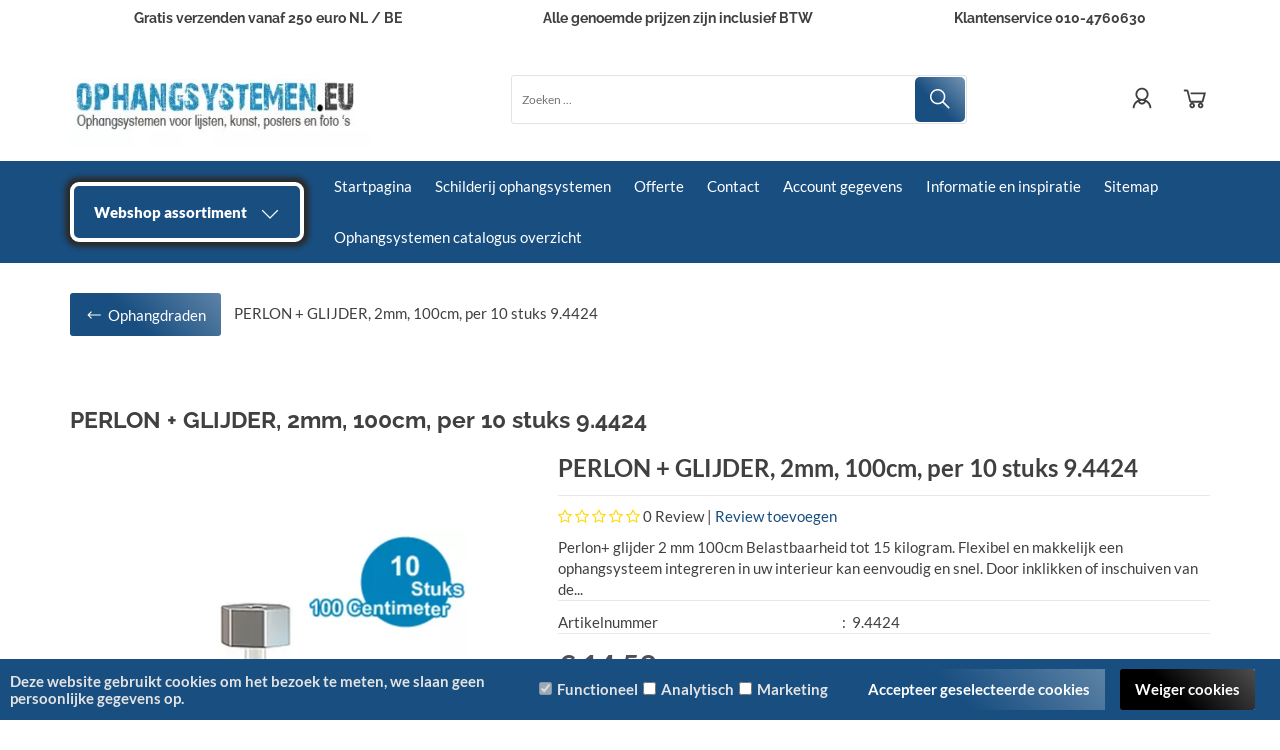

--- FILE ---
content_type: application/javascript
request_url: https://www.ophangsystemen.eu/Global/Files/Temp/TemplateMinified/5766cf6729948e0e99ce030c3bac811d_lg-zoom.js
body_size: 2410
content:
/** Node: web22 Source file: /Plugins/Lightgallery-v1.7.2/modules/lg-zoom.js */

/*! lg-zoom - v1.2.1 - 2020-06-13
* http://sachinchoolur.github.io/lightGallery
* Copyright (c) 2020 Sachin N; Licensed GPLv3 */
(function(root,factory){if(typeof define==='function'&&define.amd){define(['jquery'],function(a0){return(factory(a0))})}else if(typeof module==='object'&&module.exports){module.exports=factory(require('jquery'))}else{factory(root.jQuery)}}(this,function($){(function(){'use strict';var getUseLeft=function(){var useLeft=!1;var isChrome=navigator.userAgent.match(/Chrom(e|ium)\/([0-9]+)\./);if(isChrome&&parseInt(isChrome[2],10)<54){useLeft=!0}
return useLeft};var defaults={scale:1,zoom:!0,actualSize:!0,enableZoomAfter:300,useLeftForZoom:getUseLeft()};var Zoom=function(element){this.core=$(element).data('lightGallery');this.core.s=$.extend({},defaults,this.core.s);if(this.core.s.zoom&&this.core.doCss()){this.init();this.zoomabletimeout=!1;this.pageX=$(window).width()/2;this.pageY=($(window).height()/2)+$(window).scrollTop()}
return this};Zoom.prototype.init=function(){var _this=this;var zoomIcons='<button type="button" aria-label="Zoom in" id="lg-zoom-in" class="lg-icon"></button><button type="button" aria-label="Zoom out" id="lg-zoom-out" class="lg-icon"></button>';if(_this.core.s.actualSize){zoomIcons+='<button type="button" aria-label="Actual size" id="lg-actual-size" class="lg-icon"></button>'}
if(_this.core.s.useLeftForZoom){_this.core.$outer.addClass('lg-use-left-for-zoom')}else{_this.core.$outer.addClass('lg-use-transition-for-zoom')}
this.core.$outer.find('.lg-toolbar').append(zoomIcons);_this.core.$el.on('onSlideItemLoad.lg.tm.zoom',function(event,index,delay){var _speed=_this.core.s.enableZoomAfter+delay;if($('body').hasClass('lg-from-hash')&&delay){_speed=0}else{$('body').removeClass('lg-from-hash')}
_this.zoomabletimeout=setTimeout(function(){_this.core.$slide.eq(index).addClass('lg-zoomable')},_speed+30)});var scale=1;var zoom=function(scaleVal){var $image=_this.core.$outer.find('.lg-current .lg-image');var _x;var _y;var offsetX=($(window).width()-$image.prop('offsetWidth'))/2;var offsetY=(($(window).height()-$image.prop('offsetHeight'))/2)+$(window).scrollTop();_x=_this.pageX-offsetX;_y=_this.pageY-offsetY;var x=(scaleVal-1)*(_x);var y=(scaleVal-1)*(_y);$image.css('transform','scale3d('+scaleVal+', '+scaleVal+', 1)').attr('data-scale',scaleVal);if(_this.core.s.useLeftForZoom){$image.parent().css({left:-x+'px',top:-y+'px'}).attr('data-x',x).attr('data-y',y)}else{$image.parent().css('transform','translate3d(-'+x+'px, -'+y+'px, 0)').attr('data-x',x).attr('data-y',y)}};var callScale=function(){if(scale>1){_this.core.$outer.addClass('lg-zoomed')}else{_this.resetZoom()}
if(scale<1){scale=1}
zoom(scale)};var actualSize=function(event,$image,index,fromIcon){var w=$image.prop('offsetWidth');var nw;if(_this.core.s.dynamic){nw=_this.core.s.dynamicEl[index].width||$image[0].naturalWidth||w}else{nw=_this.core.$items.eq(index).attr('data-width')||$image[0].naturalWidth||w}
var _scale;if(_this.core.$outer.hasClass('lg-zoomed')){scale=1}else{if(nw>w){_scale=nw/w;scale=_scale||2}}
if(fromIcon){_this.pageX=$(window).width()/2;_this.pageY=($(window).height()/2)+$(window).scrollTop()}else{_this.pageX=event.pageX||event.originalEvent.targetTouches[0].pageX;_this.pageY=event.pageY||event.originalEvent.targetTouches[0].pageY}
callScale();setTimeout(function(){_this.core.$outer.removeClass('lg-grabbing').addClass('lg-grab')},10)};var tapped=!1;_this.core.$el.on('onAferAppendSlide.lg.tm.zoom',function(event,index){var $image=_this.core.$slide.eq(index).find('.lg-image');$image.on('dblclick',function(event){actualSize(event,$image,index)});$image.on('touchstart',function(event){if(!tapped){tapped=setTimeout(function(){tapped=null},300)}else{clearTimeout(tapped);tapped=null;actualSize(event,$image,index)}
event.preventDefault()})});$(window).on('resize.lg.zoom scroll.lg.zoom orientationchange.lg.zoom',function(){_this.pageX=$(window).width()/2;_this.pageY=($(window).height()/2)+$(window).scrollTop();zoom(scale)});$('#lg-zoom-out').on('click.lg',function(){if(_this.core.$outer.find('.lg-current .lg-image').length){scale-=_this.core.s.scale;callScale()}});$('#lg-zoom-in').on('click.lg',function(){if(_this.core.$outer.find('.lg-current .lg-image').length){scale+=_this.core.s.scale;callScale()}});$('#lg-actual-size').on('click.lg',function(event){actualSize(event,_this.core.$slide.eq(_this.core.index).find('.lg-image'),_this.core.index,!0)});_this.core.$el.on('onBeforeSlide.lg.tm',function(){scale=1;_this.resetZoom()});_this.zoomDrag();_this.zoomSwipe()};Zoom.prototype.resetZoom=function(){this.core.$outer.removeClass('lg-zoomed');this.core.$slide.find('.lg-img-wrap').removeAttr('style data-x data-y');this.core.$slide.find('.lg-image').removeAttr('style data-scale');this.pageX=$(window).width()/2;this.pageY=($(window).height()/2)+$(window).scrollTop()};Zoom.prototype.zoomSwipe=function(){var _this=this;var startCoords={};var endCoords={};var isMoved=!1;var allowX=!1;var allowY=!1;_this.core.$slide.on('touchstart.lg',function(e){if(_this.core.$outer.hasClass('lg-zoomed')){var $image=_this.core.$slide.eq(_this.core.index).find('.lg-object');allowY=$image.prop('offsetHeight')*$image.attr('data-scale')>_this.core.$outer.find('.lg').height();allowX=$image.prop('offsetWidth')*$image.attr('data-scale')>_this.core.$outer.find('.lg').width();if((allowX||allowY)){e.preventDefault();startCoords={x:e.originalEvent.targetTouches[0].pageX,y:e.originalEvent.targetTouches[0].pageY}}}});_this.core.$slide.on('touchmove.lg',function(e){if(_this.core.$outer.hasClass('lg-zoomed')){var _$el=_this.core.$slide.eq(_this.core.index).find('.lg-img-wrap');var distanceX;var distanceY;e.preventDefault();isMoved=!0;endCoords={x:e.originalEvent.targetTouches[0].pageX,y:e.originalEvent.targetTouches[0].pageY};_this.core.$outer.addClass('lg-zoom-dragging');if(allowY){distanceY=(-Math.abs(_$el.attr('data-y')))+(endCoords.y-startCoords.y)}else{distanceY=-Math.abs(_$el.attr('data-y'))}
if(allowX){distanceX=(-Math.abs(_$el.attr('data-x')))+(endCoords.x-startCoords.x)}else{distanceX=-Math.abs(_$el.attr('data-x'))}
if((Math.abs(endCoords.x-startCoords.x)>15)||(Math.abs(endCoords.y-startCoords.y)>15)){if(_this.core.s.useLeftForZoom){_$el.css({left:distanceX+'px',top:distanceY+'px'})}else{_$el.css('transform','translate3d('+distanceX+'px, '+distanceY+'px, 0)')}}}});_this.core.$slide.on('touchend.lg',function(){if(_this.core.$outer.hasClass('lg-zoomed')){if(isMoved){isMoved=!1;_this.core.$outer.removeClass('lg-zoom-dragging');_this.touchendZoom(startCoords,endCoords,allowX,allowY)}}})};Zoom.prototype.zoomDrag=function(){var _this=this;var startCoords={};var endCoords={};var isDraging=!1;var isMoved=!1;var allowX=!1;var allowY=!1;_this.core.$slide.on('mousedown.lg.zoom',function(e){var $image=_this.core.$slide.eq(_this.core.index).find('.lg-object');allowY=$image.prop('offsetHeight')*$image.attr('data-scale')>_this.core.$outer.find('.lg').height();allowX=$image.prop('offsetWidth')*$image.attr('data-scale')>_this.core.$outer.find('.lg').width();if(_this.core.$outer.hasClass('lg-zoomed')){if($(e.target).hasClass('lg-object')&&(allowX||allowY)){e.preventDefault();startCoords={x:e.pageX,y:e.pageY};isDraging=!0;_this.core.$outer.scrollLeft+=1;_this.core.$outer.scrollLeft-=1;_this.core.$outer.removeClass('lg-grab').addClass('lg-grabbing')}}});$(window).on('mousemove.lg.zoom',function(e){if(isDraging){var _$el=_this.core.$slide.eq(_this.core.index).find('.lg-img-wrap');var distanceX;var distanceY;isMoved=!0;endCoords={x:e.pageX,y:e.pageY};_this.core.$outer.addClass('lg-zoom-dragging');if(allowY){distanceY=(-Math.abs(_$el.attr('data-y')))+(endCoords.y-startCoords.y)}else{distanceY=-Math.abs(_$el.attr('data-y'))}
if(allowX){distanceX=(-Math.abs(_$el.attr('data-x')))+(endCoords.x-startCoords.x)}else{distanceX=-Math.abs(_$el.attr('data-x'))}
if(_this.core.s.useLeftForZoom){_$el.css({left:distanceX+'px',top:distanceY+'px'})}else{_$el.css('transform','translate3d('+distanceX+'px, '+distanceY+'px, 0)')}}});$(window).on('mouseup.lg.zoom',function(e){if(isDraging){isDraging=!1;_this.core.$outer.removeClass('lg-zoom-dragging');if(isMoved&&((startCoords.x!==endCoords.x)||(startCoords.y!==endCoords.y))){endCoords={x:e.pageX,y:e.pageY};_this.touchendZoom(startCoords,endCoords,allowX,allowY)}
isMoved=!1}
_this.core.$outer.removeClass('lg-grabbing').addClass('lg-grab')})};Zoom.prototype.touchendZoom=function(startCoords,endCoords,allowX,allowY){var _this=this;var _$el=_this.core.$slide.eq(_this.core.index).find('.lg-img-wrap');var $image=_this.core.$slide.eq(_this.core.index).find('.lg-object');var distanceX=(-Math.abs(_$el.attr('data-x')))+(endCoords.x-startCoords.x);var distanceY=(-Math.abs(_$el.attr('data-y')))+(endCoords.y-startCoords.y);var minY=(_this.core.$outer.find('.lg').height()-$image.prop('offsetHeight'))/2;var maxY=Math.abs(($image.prop('offsetHeight')*Math.abs($image.attr('data-scale')))-_this.core.$outer.find('.lg').height()+minY);var minX=(_this.core.$outer.find('.lg').width()-$image.prop('offsetWidth'))/2;var maxX=Math.abs(($image.prop('offsetWidth')*Math.abs($image.attr('data-scale')))-_this.core.$outer.find('.lg').width()+minX);if((Math.abs(endCoords.x-startCoords.x)>15)||(Math.abs(endCoords.y-startCoords.y)>15)){if(allowY){if(distanceY<=-maxY){distanceY=-maxY}else if(distanceY>=-minY){distanceY=-minY}}
if(allowX){if(distanceX<=-maxX){distanceX=-maxX}else if(distanceX>=-minX){distanceX=-minX}}
if(allowY){_$el.attr('data-y',Math.abs(distanceY))}else{distanceY=-Math.abs(_$el.attr('data-y'))}
if(allowX){_$el.attr('data-x',Math.abs(distanceX))}else{distanceX=-Math.abs(_$el.attr('data-x'))}
if(_this.core.s.useLeftForZoom){_$el.css({left:distanceX+'px',top:distanceY+'px'})}else{_$el.css('transform','translate3d('+distanceX+'px, '+distanceY+'px, 0)')}}};Zoom.prototype.destroy=function(){var _this=this;_this.core.$el.off('.lg.zoom');$(window).off('.lg.zoom');_this.core.$slide.off('.lg.zoom');_this.core.$el.off('.lg.tm.zoom');_this.resetZoom();clearTimeout(_this.zoomabletimeout);_this.zoomabletimeout=!1};$.fn.lightGallery.modules.zoom=Zoom})()}))